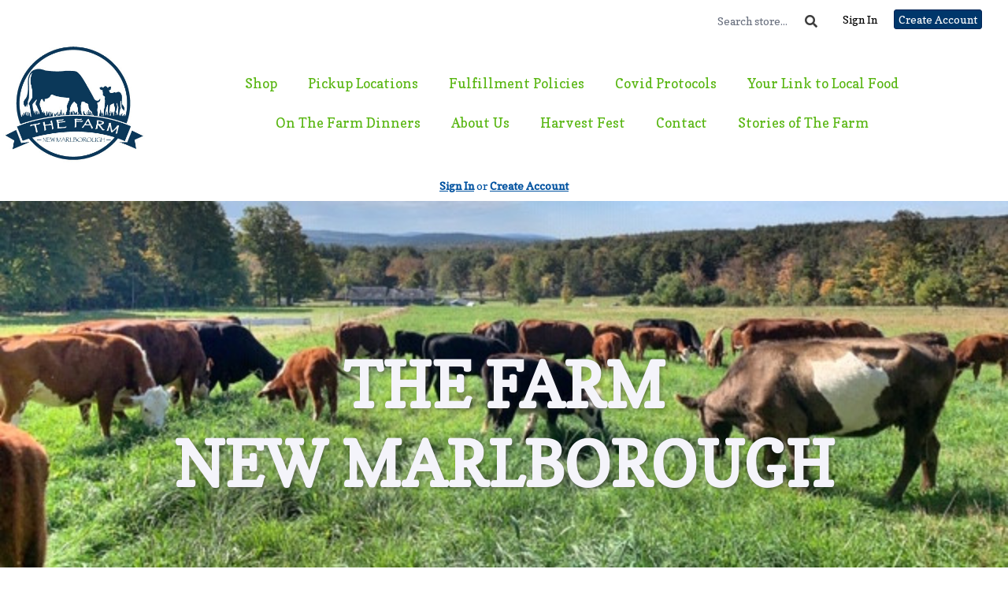

--- FILE ---
content_type: text/html; charset=UTF-8
request_url: https://thefarmnm.com/
body_size: 9806
content:
<!DOCTYPE html>
<html lang="en-US">
<head>
<meta charset="utf-8">
<meta name="viewport" content="width=device-width, initial-scale=1">
<meta name="robots" content="all">

<title>Homepage - The Farm New Marlborough</title>

<link rel="canonical" href="https://thefarmnm.com" />
<meta name="generator" content="GrazeCart">
<meta name="csrf-token" content="3YtP5rMeYk5EUgwEsD5uiK7CTTL92V1MX9wjlPaz" id="csrfToken">
<link rel="icon" type="image/png" href="https://s3.amazonaws.com/grazecart/thefarmnewmarlborough/images/1622239191_60b167d7d9d2f.png">

<link rel="stylesheet" href="https://fonts.googleapis.com/css?family=Copse:400,500,600,700%7CCopse:400,500,600,700">

<link rel="stylesheet" href="https://use.fontawesome.com/releases/v5.8.1/css/all.css" integrity="sha384-50oBUHEmvpQ+1lW4y57PTFmhCaXp0ML5d60M1M7uH2+nqUivzIebhndOJK28anvf" crossorigin="anonymous">

<link rel="stylesheet" href="/theme/theme-variables.css?id=1663462221">
<link href="/themes/default/assets/public/css/tailwind-full.css?id=71f8e45e79b44db56e91840f335e3343" rel="stylesheet">

<link rel="stylesheet" href="/themes/default/assets/public/css/theme.css?id=683737e9169e6f4489e74d42d473e821">
<link rel="stylesheet" href="/theme/theme.css?id=v1.1_1663462221">
<style>
    /* .fa-linkedin-square is outdated since fontawesome 4.7.0, but these values are stored in db
    so this class mock .fa-linkedin icon so we won't need to update records in db */
    .fa-linkedin-square:before {
        content: "\f08c";
    }
</style>


<script src="https://js.stripe.com/v3/"></script>

        <script src="https://checkoutshopper-test.adyen.com/checkoutshopper/sdk/5.29.0/adyen.js"
                integrity="sha384-V7uOD/4bQuWLJRCDSfc60tVzD6rYW5BkkY3GYnaFjgg/guMih1Kx6N5Vo9dBtN3y"
                crossorigin="anonymous"></script>

        <link rel="stylesheet"
              href="https://checkoutshopper-test.adyen.com/checkoutshopper/sdk/5.29.0/adyen.css"
              integrity="sha384-jAG16Mh+vYdXeyWKqPqL7chbdFT1aS5qjt/8jGJz5vBrI1RJ3m6/uFfMZt8li/rT"
              crossorigin="anonymous">
    
<link rel="stylesheet" href="/theme/pages/1/page.css?id=1747676779">






<style >[wire\:loading], [wire\:loading\.delay], [wire\:loading\.inline-block], [wire\:loading\.inline], [wire\:loading\.block], [wire\:loading\.flex], [wire\:loading\.table], [wire\:loading\.grid], [wire\:loading\.inline-flex] {display: none;}[wire\:loading\.delay\.shortest], [wire\:loading\.delay\.shorter], [wire\:loading\.delay\.short], [wire\:loading\.delay\.long], [wire\:loading\.delay\.longer], [wire\:loading\.delay\.longest] {display:none;}[wire\:offline] {display: none;}[wire\:dirty]:not(textarea):not(input):not(select) {display: none;}input:-webkit-autofill, select:-webkit-autofill, textarea:-webkit-autofill {animation-duration: 50000s;animation-name: livewireautofill;}@keyframes livewireautofill { from {} }</style>
</head>

<body
		x-data="{ sidePanelOpened: false }"
		@side-panel-opened.window="sidePanelOpened = true"
		@side-panel-closed.window="setTimeout(() => sidePanelOpened = false, 250)"
		:style="{ overflow: sidePanelOpened ? 'hidden' : 'auto' }"
>

<div id="app">
<a id="top-of-page"></a>


<!-- Start Site Header -->

<div class="siteHeader siteHeader--style2">
			<div class="auxiliaryMenu__container">
			<ul class="auxiliaryMenu auxiliaryMenu--block">
									<li>
						<form class="storeSearch__container--vertical" action="https://thefarmnm.com/store" method="GET">
						<input
								type="text"
								name="q"
								class="storeSearch__input--vertical"
								placeholder="Search store..."
								value=""
								tabindex="1"
							><button type="submit" class="storeSearch__button--vertical btn"><i class="fa fa-search"></i></button>
						</form>
					</li>
											<li class="right"><a href="https://thefarmnm.com/login">Sign In</a></li>
				<li><a href="https://thefarmnm.com/register" class="btn btn-action btn-xs">Create Account</a></li>
						</ul>
		</div>
		<div class="siteHeader__container siteHeader__container--style4">
		<div class="siteHeader__alignmentContainer--style4">
			<div class="siteHeader__flexContainer--style4">
				<!-- Start Logo -->
				<div class="logo logo--style4">
					<div class="logo__container logo__container--style4">
											<a href="/">
					    	<img src="https://s3.amazonaws.com/grazecart/thefarmnewmarlborough/images/1536788628_5b998894b3274.JPG" class="logo__img logo__img--style2" alt="The Farm New Marlborough Logo">
						</a>
									    </div>
				</div>
				<!-- End Logo -->

				<!-- Start Main Navigation -->
				<div class="mainNavigation mainNavigation--style4 mainNavigation--visibility" id="mainNavigation">
									<ul class="mainNavigation__list">
						<li class="menu-item" id="menuItem_1">
            <a href="https://thefarmnm.com/store">Shop</a>
        </li>
                <li class="menu-item" id="menuItem_25">
            <a href="https://thefarmnm.com/locations">Pickup Locations</a>
        </li>
                <li class="menu-item" id="menuItem_41">
            <a href="https://thefarmnm.com/fulfillment-policies-1">Fulfillment Policies</a>
        </li>
                <li class="menu-item" id="menuItem_42">
            <a href="https://thefarmnm.com/covid-protocals">Covid Protocols</a>
        </li>
                <li class="menu-item" id="menuItem_43">
            <a href="https://thefarmnm.com/how-to-get-local-food">Your Link to Local Food</a>
        </li>
                <li class="menu-item" id="menuItem_50">
            <a href="https://thefarmnm.com/farm-dinner-s">On The Farm Dinners</a>
        </li>
                <li class="menu-item" id="menuItem_4">
            <a href="https://thefarmnm.com/about-the-farm">About Us</a>
        </li>
                <li class="menu-item" id="menuItem_51">
            <a href="https://thefarmnm.com/harvest-fest">Harvest Fest</a>
        </li>
                <li class="menu-item" id="menuItem_5">
            <a href="https://thefarmnm.com/contact">Contact</a>
        </li>
                <li class="menu-item" id="menuItem_3">
            <a href="https://thefarmnm.com/blog">Stories of The Farm</a>
        </li>
    
					</ul>
								</div>
				<!-- End Main Navigation -->
			</div>
		</div>
	</div>

	<ul class="mobileNav">
			<li>
				<a href="/navigation/store"><i class="fa fa-lg fa-search"></i> Shop</a>
			</li>
			<li>
				<a href="https://thefarmnm.com/login"><i class="fa fa-lg fa-user"></i> Sign In</a>
			</li>
			<li>
				<a href="/navigation/index"><i class="fa fa-lg fa-bars"></i> Menu</a>
			</li>
		</ul>
	
	<!-- Status Bar -->
    <div class="orderStatusBar">
    					<ul class="orderStatus">
    <li class="orderStatus__container">
        <a href="/login">Sign In</a> or <a href="/register">Create Account</a>
    </li>
</ul>
			</div>
</div>
<!-- End Site Header -->

<!-- Start Site Messages -->
<!-- End Site Messages -->

<!-- Start Main Content -->
<div class="pageWidgets">
<!-- Start Home Photo Banner Widget --><div data-block="1" class="contentWidget pageWidget__slot pageWidget__slot--full-width pageWidget__slot--0" id="pageWidget--1" style="background-color:https://s3.amazonaws.com/grazecart/thefarmnewmarlborough/images/1569537664_5d8d3e80a1969.JPG;"><div 
	class="contentWidget bannerWidget bannerWidget--1 text-center" 
	id="bannerWidget1" 
	data-widget="1" 
	data-element="home"
>
	<div class="bannerWidget__innerContainer">

					<h1 class="bannerWidget__heading" data-widget="1" data-element="headingText">
				The Farm<br />New Marlborough
			</h1>
					
		<div class="bannerWidget__buttons">
								</div>
	</div>
</div></div><!-- End Home Photo Banner Widget --><!-- Start 706 w/hay rake Widget --><div data-block="126" class="contentWidget pageWidget__slot pageWidget__slot--full-width pageWidget__slot--0" id="pageWidget--126" style="background-color:https://s3.amazonaws.com/grazecart/thefarmnewmarlborough/images/1662158567_631286e7bc63f.jpg;"><div 
	class="contentWidget bannerWidget bannerWidget--126 text-center" 
	id="bannerWidget126" 
	data-widget="126" 
	data-element="home"
>
	<div class="bannerWidget__innerContainer">

					<h1 class="bannerWidget__heading" data-widget="126" data-element="headingText">
				Know exactly what you want?
			</h1>
							<div class="bannerWidget__subheading" data-widget="126" data-element="subheadingText">
				Go Directly to your preferred Category
			</div>
			
		<div class="bannerWidget__buttons">
								</div>
	</div>
</div></div><!-- End 706 w/hay rake Widget --><!-- Start Beef Button Widget --><div data-block="127" class="contentWidget pageWidget__slot pageWidget__slot--full-width pageWidget__slot--0" id="pageWidget--127" style="background-color:#FFF;"><div 
	class="ctaButtonWidget ctaButtonWidget--127" 
	data-widget="127" 
    data-element="home"
> 
		<a 
		href="/store/grass-fed-beef" 
		target="_self" 
		class="btn btn-action btn-break" 
		data-widget="127" 
    	data-element="buttons"
	>Beef</a>
	
	</div></div><!-- End Beef Button Widget --><!-- Start Pork Button Widget --><div data-block="128" class="contentWidget pageWidget__slot pageWidget__slot--full-width pageWidget__slot--0" id="pageWidget--128" style="background-color:#FFF;"><div 
	class="ctaButtonWidget ctaButtonWidget--128" 
	data-widget="128" 
    data-element="home"
> 
		<a 
		href="/store/pastured-pork" 
		target="_self" 
		class="btn btn-action btn-break" 
		data-widget="128" 
    	data-element="buttons"
	>Pork</a>
	
	</div></div><!-- End Pork Button Widget --><!-- Start Chicken Button Widget --><div data-block="131" class="contentWidget pageWidget__slot pageWidget__slot--full-width pageWidget__slot--0" id="pageWidget--131" style="background-color:#FFF;"><div 
	class="ctaButtonWidget ctaButtonWidget--131" 
	data-widget="131" 
    data-element="home"
> 
		<a 
		href="/store/pastured-poultry" 
		target="_self" 
		class="btn btn-action btn-break" 
		data-widget="131" 
    	data-element="buttons"
	>Chicken</a>
	
	</div></div><!-- End Chicken Button Widget --><!-- Start Egg Button Widget --><div data-block="129" class="contentWidget pageWidget__slot pageWidget__slot--full-width pageWidget__slot--0" id="pageWidget--129" style="background-color:#FFF;"><div 
	class="ctaButtonWidget ctaButtonWidget--129" 
	data-widget="129" 
    data-element="home"
> 
		<a 
		href="/store/pastured-eggs" 
		target="_self" 
		class="btn btn-action btn-break" 
		data-widget="129" 
    	data-element="buttons"
	>Eggs</a>
	
	</div></div><!-- End Egg Button Widget --><!-- Start Flour Bin Button Widget --><div data-block="130" class="contentWidget pageWidget__slot pageWidget__slot--full-width pageWidget__slot--0" id="pageWidget--130" style="background-color:#FFF;"><div 
	class="ctaButtonWidget ctaButtonWidget--130" 
	data-widget="130" 
    data-element="home"
> 
	
	</div></div><!-- End Flour Bin Button Widget --><!-- Start Choas Button (entire store) Widget --><div data-block="132" class="contentWidget pageWidget__slot pageWidget__slot--full-width pageWidget__slot--0" id="pageWidget--132" style="background-color:#FFF;"><div 
	class="ctaButtonWidget ctaButtonWidget--132" 
	data-widget="132" 
    data-element="home"
> 
		<a 
		href="/store" 
		target="_self" 
		class="btn btn-action btn-break" 
		data-widget="132" 
    	data-element="buttons"
	>Shop in Chaos (all collections at once)</a>
	
	</div></div><!-- End Choas Button (entire store) Widget --><!-- Start Sampler Button Widget --><div data-block="134" class="contentWidget pageWidget__slot pageWidget__slot--full-width pageWidget__slot--0" id="pageWidget--134" style="background-color:#FFF;"><div 
	class="ctaButtonWidget ctaButtonWidget--134" 
	data-widget="134" 
    data-element="home"
> 
		<a 
		href="/store/product/sampler" 
		target="_self" 
		class="btn btn-action btn-break" 
		data-widget="134" 
    	data-element="buttons"
	>Undecided or New to the Game? Try Our Sampler!  Click Here</a>
	
	</div></div><!-- End Sampler Button Widget --><!-- Start Home Delivery or Next Day Farm Pickup Widget --><div data-block="133" class="contentWidget pageWidget__slot pageWidget__slot--full-width pageWidget__slot--0" id="pageWidget--133" style="background-color:https://s3.amazonaws.com/grazecart/thefarmnewmarlborough/images/1662595142_631930463217c.jpg;"><div 
	class="contentWidget bannerWidget bannerWidget--133 text-center" 
	id="bannerWidget133" 
	data-widget="133" 
	data-element="home"
>
	<div class="bannerWidget__innerContainer">

					<h1 class="bannerWidget__heading" data-widget="133" data-element="headingText">
				Sign Up For Next Day Home Delivery<br />or<br />Next Day Farm Pickup
			</h1>
							<div class="bannerWidget__subheading" data-widget="133" data-element="subheadingText">
				If you don't want to shop online, come visit our New Self-Serve Store! <br />Open Dawn till Dusk 7 Days a week!
			</div>
			
		<div class="bannerWidget__buttons">
						<a 
				class="bannerWidget__cta btn btn-danger btn-break" 
				href="/account" 
				data-widget="133" data-element="buttons"
			>Sign Up Here</a>
								</div>
	</div>
</div></div><!-- End Home Delivery or Next Day Farm Pickup Widget --><!-- Start Local Food Image Banner Widget --><div data-block="110" class="contentWidget pageWidget__slot pageWidget__slot--full-width pageWidget__slot--0" id="pageWidget--110" style="background-color:https://s3.amazonaws.com/grazecart/thefarmnewmarlborough/images/1640899147_61ce224ba1387.jpg;"><div 
	class="contentWidget bannerWidget bannerWidget--110 text-center" 
	id="bannerWidget110" 
	data-widget="110" 
	data-element="home"
>
	<div class="bannerWidget__innerContainer">

					<h1 class="bannerWidget__heading" data-widget="110" data-element="headingText">
				Interested In Local Food?
			</h1>
					
		<div class="bannerWidget__buttons">
						<a 
				class="bannerWidget__cta btn btn-danger btn-break" 
				href="/how-to-get-local-food" 
				data-widget="110" data-element="buttons"
			>Learn More Here</a>
								</div>
	</div>
</div></div><!-- End Local Food Image Banner Widget --><!-- Start Bulk Buy Image Banner Widget --><div data-block="121" class="contentWidget pageWidget__slot pageWidget__slot--full-width pageWidget__slot--0" id="pageWidget--121" style="background-color:transparent;"><div 
	class="contentWidget bannerWidget bannerWidget--121 text-center" 
	id="bannerWidget121" 
	data-widget="121" 
	data-element="home"
>
	<div class="bannerWidget__innerContainer">

					<h1 class="bannerWidget__heading" data-widget="121" data-element="headingText">
				Bulk Buying Club- Limited Quantities, make your reservation today!
			</h1>
							<div class="bannerWidget__subheading" data-widget="121" data-element="subheadingText">
				Sign up and Save!
			</div>
			
		<div class="bannerWidget__buttons">
						<a 
				class="bannerWidget__cta btn btn-danger btn-break" 
				href="/store/buying-club" 
				data-widget="121" data-element="buttons"
			>RSVP INFO</a>
								</div>
	</div>
</div></div><!-- End Bulk Buy Image Banner Widget --><!-- Start Best Buy Image Banner Widget --><div data-block="81" class="contentWidget pageWidget__slot pageWidget__slot--full-width pageWidget__slot--0" id="pageWidget--81" style="background-color:transparent;"><div 
	class="contentWidget bannerWidget bannerWidget--81 text-center" 
	id="bannerWidget81" 
	data-widget="81" 
	data-element="home"
>
	<div class="bannerWidget__innerContainer">

					<h1 class="bannerWidget__heading" data-widget="81" data-element="headingText">
				Check Out Our<br />Best Buy Bundles
			</h1>
							<div class="bannerWidget__subheading" data-widget="81" data-element="subheadingText">
				Our top selling products bundled together for fantastic savings!
			</div>
			
		<div class="bannerWidget__buttons">
						<a 
				class="bannerWidget__cta btn btn-danger btn-break" 
				href="/store/best-buy-bundles" 
				data-widget="81" data-element="buttons"
			>Click Here</a>
								</div>
	</div>
</div></div><!-- End Best Buy Image Banner Widget --><!-- Start How It Works Widget --><div data-block="4" class="contentWidget pageWidget__slot pageWidget__slot--full-width pageWidget__slot--0" id="pageWidget--4" style="background-color:#edf7f9;"><section 
	class="howItWorksWidget howItWorksWidget--4" 
	id="howItWorksWidget4" 
	data-widget="4" 
	data-element="home"
>
			<h2 class="howItWorksWidget__header" data-widget="4" data-element="headingText">
			Welcome to our Store!
		</h2>
		<div class="howItWorksWidget__stepsContainer howItWorksWidget__stepsContainer--full-width">
		<div class="howItWorksWidget__step" data-widget="4" data-element="step_1">
			<div class="howItWorksWidget__stepHeader">
				<span class="bullet"><i class="fa fa-user-plus" aria-hidden="true"></i></span> Sign Up
			</div>
			<p>Create your free account and choose a “pick up location” of either Next Day Home Delivery or Next Day Farm Pick Up.</p>
		</div><!--	

	--><div class="howItWorksWidget__step" data-widget="4" data-element="step_2">
			<div class="howItWorksWidget__stepHeader">
				<span class="bullet"><i class="fa fa-shopping-basket" aria-hidden="true"></i></span> Shop
			</div>	
			<p>Just shop as you would any online store. Don't forget the eggs!</p>
		</div><!--

	--><div class="howItWorksWidget__step" data-widget="4" data-element="step_3">
			<div class="howItWorksWidget__stepHeader">
				<span class="bullet"><i class="fa fa-map-marker-alt"></i></span> Enjoy!
			</div>	
			<p>Based on your choice in step 1, We will either deliver your order or have it ready for you to pick up on the following day.<br />You do not need to be home for local deliveries.</p>
		</div>	
	</div>
	<div>
					<div class="howItWorksWidget__cta" data-widget="4" data-element="buttons">
				<a class="btn cta btn-break" href="/register">Sign Up Here</a>
			</div>
				
	</div>	
</section></div><!-- End How It Works Widget --><!-- Start CtaButton Widget --><div data-block="28" class="contentWidget pageWidget__slot pageWidget__slot--full-width pageWidget__slot--0" id="pageWidget--28" style="background-color:#edf7f9;"><div 
	class="ctaButtonWidget ctaButtonWidget--28" 
	data-widget="28" 
    data-element="home"
> 
		<a 
		href="/store" 
		target="_self" 
		class="btn btn-action btn-break" 
		data-widget="28" 
    	data-element="buttons"
	>Already a customer? Go to Store Here</a>
	
	</div></div><!-- End CtaButton Widget --><!-- Start Products Feed- Some of our offerings Widget --><div data-block="23" class="contentWidget pageWidget__slot pageWidget__slot--full-width pageWidget__slot--0" id="pageWidget--23" style="background-color:#edf7f9;"><section
	class="tw-reset featuredProductsWidget featuredProductsWidget--23"
	id="featuredProductsWidget23" 
	data-widget="23" 
	data-element="home"
>
	<div class="tw-mx-auto tw-px-4 tw-max-w-2xl sm:tw-px-6 lg:tw-max-w-7xl lg:tw-px-8">
					<header class="tw-text-center tw-mb-4 featuredProductsWidget__header">
				<h2 class="tw-m-0 tw-text-4xl" data-widget="23" data-element="headingText">Some of our Offerings</h2>
			</header>
		
								<div class="tw-mx-auto tw-my-8 tw-grid tw-grid-cols-1 tw-gap-y-12  tw-max-w-3xl tw-mx-auto md:tw-grid-cols-2 md:tw-gap-x-8 lg:tw-grid-cols-2 xl:tw-gap-x-10  featuredProductsWidget__products">
			<section
				itemscope itemtype="https://schema.org/Product"
				itemid="https://thefarmnm.com/store/product/chicken-drumsticks"
				id="product_chicken-drumsticks"
				class="tw-flex tw-flex-col tw-w-full tw-bg-white tw-rounded-lg tw-shadow-xl"
		>
			<div class="tw-w-full tw-relative">
				<div class="tw-relative tw-w-full">
					<a href="/store/product/chicken-drumsticks"
					   title="Chicken Drumsticks"
					   class="tw-relative productListing__photoLink--grid"
					>
													<div class="tw-absolute tw--rotate-6 tw-z-10 tw-top-0 tw-left-0 tw--mt-1 tw--ml-2 tw-border tw-border-theme-action-color/70 tw-bg-white tw-rounded tw-shadow-lg productListing__calloutTag  productListing__saleCalloutTag ">
								<div class="tw-pl-3 tw-pr-4 tw-py-1 tw-bg-theme-action-color/5">
									<div class="tw-flex tw-items-center">
										<div class="tw-h-1 tw-w-1 tw-bg-theme-action-color tw-rounded-full"></div>
										<p class="tw-m-0 tw-ml-2 tw-whitespace-nowrap tw-text-xs tw-text-theme-action-color">Sale</p>
									</div>
								</div>

							</div>
						
						<div class="tw-aspect-h-3 tw-aspect-w-4 tw-w-full tw-group">
															<img src="https://storage.googleapis.com/grazecart-images-prod/images/efc9b76c-715b-4f7a-9111-ccfc20691dca.jpg" alt="Chicken Drumsticks" itemprop="image" class="group-hover:tw-opacity-75 tw-rounded-t-lg tw-h-full tw-w-full tw-object-cover tw-object-center">
													</div>
					</a>
				</div>
			</div>

			<div class="tw-relative tw-flex-1 tw-mt-4 tw-px-4">
				<a href="/store/product/chicken-drumsticks"
				   title="Chicken Drumsticks"
				   class="tw-relative productListing__photoLink--grid"
				>
					<h3 class="tw-m-0 tw-text-base tw-font-medium tw-text-gray-900 hover:tw-text-gray-700" itemprop="name">Chicken Drumsticks</h3>
				</a>
				<div itemprop="description">
											<p class="tw-m-0 tw-mt-1 tw-text-sm tw-text-gray-500">Drumsticks are the leg with no thigh.</p>
										<meta itemprop="sku" content="" />
				</div>

							</div>

			<div class="tw-flex tw-rounded-lg">
				<div class="tw-w-full tw-flex tw-flex-col">
					<div class="tw-flex-1">
						<div class="tw-flex tw-flex-col productListing__priceContainer--grid"
							 itemprop="offers"
							 itemscope
							 itemtype="https://schema.org/Offer"
						>
							<!-- Start Price Section -->
							<div class="tw-px-2 tw-mt-4 productListing__price--grid">
																	<meta itemprop="priceCurrency" content="usd" />
<meta itemprop="url" content="https://thefarmnm.com/store/product/chicken-drumsticks" />
    <link itemprop="availability" href="https://schema.org/InStock"/>


    <div class="tw-flex-1 tw-rounded-md tw-bg-theme-action-color/5">
        <div class="tw-px-4 tw-pt-3 tw-pb-4 tw-text-left">
                            <div class="tw-text-xs tw-font-semibold tw-text-theme-action-color productListing__saleSavings- productListing__saleSavings--grid">
                    Save
                                            &#36;4.00 /lb.
                                    </div>
            
            <div class="tw-mt-2 tw-flex tw-items-baseline">
                <div class="tw-mr-1 tw-pr-1 productListing__salePrice">
                    <div class="tw-text-lg tw-font-bold tw-text-theme-action-color sm:tw-text-xl">
                                                    &#36;<span itemprop="price">6.00 <span class="tw-text-sm tw-font-normal tw-text-theme-action-color productListing__price_unit">/lb.</span></span>
                                            </div>
                </div>
                                    <div class="tw-text-xs tw-font-normal tw-text-gray-500 tw-line-through sm:tw-text-sm productListing__originalPrice">
                                                    &#36;10.00 /lb.
                                            </div>
                            </div>

                            <div class="tw-mt-1 tw-text-xs tw-font-normal tw-text-gray-500 productListing__averageWeight">
                    Avg. 1 lb.
                </div>
                    </div>
    </div>

															</div>
							<!-- End Price Section -->

							<!-- Start CTA Section -->
							<div class="tw-px-2 tw-m-0.5 tw-pb-2 productListing__addToCart--grid">
																											<div class="productListing__addToCartContainer--grid">
		<a href="https://thefarmnm.com/register" class="tw-w-full tw-no-underline">
			<button type="button" class="tw-block tw-w-full btn btn-brand btn-block productListing__addToCartButton--grid">
				Add to Cart
			</button>
		</a>
	</div>
																								</div>
							<!-- End CTA Section -->
						</div>
					</div>
				</div>
			</div>
		</section>
			<section
				itemscope itemtype="https://schema.org/Product"
				itemid="https://thefarmnm.com/store/product/whole-chicken-whole-chicken"
				id="product_whole-chicken-whole-chicken"
				class="tw-flex tw-flex-col tw-w-full tw-bg-white tw-rounded-lg tw-shadow-xl"
		>
			<div class="tw-w-full tw-relative">
				<div class="tw-relative tw-w-full">
					<a href="/store/product/whole-chicken-whole-chicken"
					   title="Whole Chicken - Whole Chicken"
					   class="tw-relative productListing__photoLink--grid"
					>
						
						<div class="tw-aspect-h-3 tw-aspect-w-4 tw-w-full tw-group">
															<img src="https://storage.googleapis.com/grazecart-images-prod/images/8777d668-5bac-49ee-be35-ce216b3bb6ff.png" alt="Whole Chicken - Whole Chicken" itemprop="image" class="group-hover:tw-opacity-75 tw-rounded-t-lg tw-h-full tw-w-full tw-object-cover tw-object-center">
													</div>
					</a>
				</div>
			</div>

			<div class="tw-relative tw-flex-1 tw-mt-4 tw-px-4">
				<a href="/store/product/whole-chicken-whole-chicken"
				   title="Whole Chicken - Whole Chicken"
				   class="tw-relative productListing__photoLink--grid"
				>
					<h3 class="tw-m-0 tw-text-base tw-font-medium tw-text-gray-900 hover:tw-text-gray-700" itemprop="name">Whole Chicken - Whole Chicken</h3>
				</a>
				<div itemprop="description">
											<p class="tw-m-0 tw-mt-1 tw-text-sm tw-text-gray-500">Our Best Seller!</p>
										<meta itemprop="sku" content="" />
				</div>

							</div>

			<div class="tw-flex tw-rounded-lg">
				<div class="tw-w-full tw-flex tw-flex-col">
					<div class="tw-flex-1">
						<div class="tw-flex tw-flex-col productListing__priceContainer--grid"
							 itemprop="offers"
							 itemscope
							 itemtype="https://schema.org/Offer"
						>
							<!-- Start Price Section -->
							<div class="tw-px-2 tw-mt-4 productListing__price--grid">
																	<meta itemprop="priceCurrency" content="usd" />
<meta itemprop="url" content="https://thefarmnm.com/store/product/whole-chicken-whole-chicken" />
    <link itemprop="availability" href="https://schema.org/InStock"/>


    <div class="tw-flex-1 tw-rounded-md tw-bg-theme-action-color/5">
        <div class="tw-px-4 tw-pt-3 tw-pb-4 tw-text-left">
                            <div class="tw-text-xs tw-font-semibold tw-text-theme-action-color productListing__saleSavings- productListing__saleSavings--grid">
                    Save
                                            &#36;4.00 /lb.
                                    </div>
            
            <div class="tw-mt-2 tw-flex tw-items-baseline">
                <div class="tw-mr-1 tw-pr-1 productListing__salePrice">
                    <div class="tw-text-lg tw-font-bold tw-text-theme-action-color sm:tw-text-xl">
                                                    &#36;<span itemprop="price">6.00 <span class="tw-text-sm tw-font-normal tw-text-theme-action-color productListing__price_unit">/lb.</span></span>
                                            </div>
                </div>
                                    <div class="tw-text-xs tw-font-normal tw-text-gray-500 tw-line-through sm:tw-text-sm productListing__originalPrice">
                                                    &#36;10.00 /lb.
                                            </div>
                            </div>

                            <div class="tw-mt-1 tw-text-xs tw-font-normal tw-text-gray-500 productListing__averageWeight">
                    Avg. 3.5 lb.
                </div>
                    </div>
    </div>

															</div>
							<!-- End Price Section -->

							<!-- Start CTA Section -->
							<div class="tw-px-2 tw-m-0.5 tw-pb-2 productListing__addToCart--grid">
																											<div class="productListing__addToCartContainer--grid">
		<a href="https://thefarmnm.com/register" class="tw-w-full tw-no-underline">
			<button type="button" class="tw-block tw-w-full btn btn-brand btn-block productListing__addToCartButton--grid">
				Add to Cart
			</button>
		</a>
	</div>
																								</div>
							<!-- End CTA Section -->
						</div>
					</div>
				</div>
			</div>
		</section>
	</div>
			</div>
</section>
</div><!-- End Products Feed- Some of our offerings Widget --><!-- Start Products Feed Widget --><div data-block="10" class="contentWidget pageWidget__slot pageWidget__slot--full-width pageWidget__slot--0" id="pageWidget--10" style="background-color:#edf7f9;"><section
	class="tw-reset featuredProductsWidget featuredProductsWidget--10"
	id="featuredProductsWidget10" 
	data-widget="10" 
	data-element="home"
>
	<div class="tw-mx-auto tw-px-4 tw-max-w-2xl sm:tw-px-6 lg:tw-max-w-7xl lg:tw-px-8">
					<header class="tw-text-center tw-mb-4 featuredProductsWidget__header">
				<h2 class="tw-m-0 tw-text-4xl" data-widget="10" data-element="headingText">Featured Products</h2>
			</header>
		
								<div class="tw-mx-auto tw-my-8 tw-grid tw-grid-cols-1 tw-gap-y-12  tw-max-w-sm tw-mx-auto md:tw-grid-cols-1 md:tw-gap-x-8 lg:tw-grid-cols-1 xl:tw-gap-x-10  featuredProductsWidget__products">
			<section
				itemscope itemtype="https://schema.org/Product"
				itemid="https://thefarmnm.com/store/product/1-dozen-eggs"
				id="product_1-dozen-eggs"
				class="tw-flex tw-flex-col tw-w-full tw-bg-white tw-rounded-lg tw-shadow-xl"
		>
			<div class="tw-w-full tw-relative">
				<div class="tw-relative tw-w-full">
					<a href="/store/product/1-dozen-eggs"
					   title="Eggs- Carton/Dozen"
					   class="tw-relative productListing__photoLink--grid"
					>
						
						<div class="tw-aspect-h-3 tw-aspect-w-4 tw-w-full tw-group">
															<img src="https://storage.googleapis.com/grazecart-images-prod/images/7d460e53-f03c-4c85-80b3-0360c488f824.jpg" alt="Eggs- Carton/Dozen" itemprop="image" class="group-hover:tw-opacity-75 tw-rounded-t-lg tw-h-full tw-w-full tw-object-cover tw-object-center">
													</div>
					</a>
				</div>
			</div>

			<div class="tw-relative tw-flex-1 tw-mt-4 tw-px-4">
				<a href="/store/product/1-dozen-eggs"
				   title="Eggs- Carton/Dozen"
				   class="tw-relative productListing__photoLink--grid"
				>
					<h3 class="tw-m-0 tw-text-base tw-font-medium tw-text-gray-900 hover:tw-text-gray-700" itemprop="name">Eggs- Carton/Dozen</h3>
				</a>
				<div itemprop="description">
											<p class="tw-m-0 tw-mt-1 tw-text-sm tw-text-gray-500">12 eggs</p>
										<meta itemprop="sku" content="" />
				</div>

							</div>

			<div class="tw-flex tw-rounded-lg">
				<div class="tw-w-full tw-flex tw-flex-col">
					<div class="tw-flex-1">
						<div class="tw-flex tw-flex-col productListing__priceContainer--grid"
							 itemprop="offers"
							 itemscope
							 itemtype="https://schema.org/Offer"
						>
							<!-- Start Price Section -->
							<div class="tw-px-2 tw-mt-4 productListing__price--grid">
																	<meta itemprop="priceCurrency" content="usd" />
<meta itemprop="url" content="https://thefarmnm.com/store/product/1-dozen-eggs" />
    <link itemprop="availability" href="https://schema.org/InStock"/>


    <div class="tw-flex-1">
        <div class="tw-px-4 tw-pt-3 tw-pb-4 tw-text-left">
            <div class="tw-flex tw-items-center">
                <div class="tw-mr-1 tw-pr-1 productListing__salePrice">
                    <div class="tw-text-lg tw-font-bold tw-text-gray-900 sm:tw-text-xl">
                                                    &#36;<span itemprop="price">8.00</span>
                                            </div>
                </div>
            </div>

                    </div>
    </div>

															</div>
							<!-- End Price Section -->

							<!-- Start CTA Section -->
							<div class="tw-px-2 tw-m-0.5 tw-pb-2 productListing__addToCart--grid">
																											<div class="productListing__addToCartContainer--grid">
		<a href="https://thefarmnm.com/register" class="tw-w-full tw-no-underline">
			<button type="button" class="tw-block tw-w-full btn btn-brand btn-block productListing__addToCartButton--grid">
				Add to Cart
			</button>
		</a>
	</div>
																								</div>
							<!-- End CTA Section -->
						</div>
					</div>
				</div>
			</div>
		</section>
	</div>
			</div>
</section>
</div><!-- End Products Feed Widget --><!-- Start Products Feed Widget --><div data-block="8" class="contentWidget pageWidget__slot pageWidget__slot--full-width pageWidget__slot--0" id="pageWidget--8" style="background-color:#edf7f9;"><section
	class="tw-reset featuredProductsWidget featuredProductsWidget--8"
	id="featuredProductsWidget8" 
	data-widget="8" 
	data-element="home"
>
	<div class="tw-mx-auto tw-px-4 tw-max-w-2xl sm:tw-px-6 lg:tw-max-w-7xl lg:tw-px-8">
					<header class="tw-text-center tw-mb-4 featuredProductsWidget__header">
				<h2 class="tw-m-0 tw-text-4xl" data-widget="8" data-element="headingText">Featured Products</h2>
			</header>
		
								<div class="tw-mx-auto tw-my-8 tw-grid tw-grid-cols-1 tw-gap-y-12  md:tw-grid-cols-2 md:tw-gap-x-8 lg:tw-grid-cols-3 xl:tw-gap-x-10  featuredProductsWidget__products">
			<section
				itemscope itemtype="https://schema.org/Product"
				itemid="https://thefarmnm.com/store/product/country-style-ribs"
				id="product_country-style-ribs"
				class="tw-flex tw-flex-col tw-w-full tw-bg-white tw-rounded-lg tw-shadow-xl"
		>
			<div class="tw-w-full tw-relative">
				<div class="tw-relative tw-w-full">
					<a href="/store/product/country-style-ribs"
					   title="Pork Cuts - Country Style Ribs"
					   class="tw-relative productListing__photoLink--grid"
					>
						
						<div class="tw-aspect-h-3 tw-aspect-w-4 tw-w-full tw-group">
															<img src="https://storage.googleapis.com/grazecart-images-prod/images/01b8e4e1-e0d0-460f-8576-9255d4da8a84.png" alt="Pork Cuts - Country Style Ribs" itemprop="image" class="group-hover:tw-opacity-75 tw-rounded-t-lg tw-h-full tw-w-full tw-object-cover tw-object-center">
													</div>
					</a>
				</div>
			</div>

			<div class="tw-relative tw-flex-1 tw-mt-4 tw-px-4">
				<a href="/store/product/country-style-ribs"
				   title="Pork Cuts - Country Style Ribs"
				   class="tw-relative productListing__photoLink--grid"
				>
					<h3 class="tw-m-0 tw-text-base tw-font-medium tw-text-gray-900 hover:tw-text-gray-700" itemprop="name">Pork Cuts - Country Style Ribs</h3>
				</a>
				<div itemprop="description">
										<meta itemprop="sku" content="" />
				</div>

							</div>

			<div class="tw-flex tw-rounded-lg">
				<div class="tw-w-full tw-flex tw-flex-col">
					<div class="tw-flex-1">
						<div class="tw-flex tw-flex-col productListing__priceContainer--grid"
							 itemprop="offers"
							 itemscope
							 itemtype="https://schema.org/Offer"
						>
							<!-- Start Price Section -->
							<div class="tw-px-2 tw-mt-4 productListing__price--grid">
																	<meta itemprop="priceCurrency" content="usd" />
<meta itemprop="url" content="https://thefarmnm.com/store/product/country-style-ribs" />
    <link itemprop="availability" href="https://schema.org/InStock"/>


    <div class="tw-flex-1">
        <div class="tw-px-4 tw-pt-3 tw-pb-4 tw-text-left">
            <div class="tw-flex tw-items-center">
                <div class="tw-mr-1 tw-pr-1 productListing__salePrice">
                    <div class="tw-text-lg tw-font-bold tw-text-gray-900 sm:tw-text-xl">
                                                    &#36;<span itemprop="price">10.00 <span class="tw-text-sm tw-font-normal tw-text-gray-700 productListing__price_unit">/lb.</span></span>
                                            </div>
                </div>
            </div>

                            <div class="tw-mt-1 tw-text-xs tw-font-normal tw-text-gray-500 productListing__averageWeight">
                    Avg. 2 lb.
                </div>
                    </div>
    </div>

															</div>
							<!-- End Price Section -->

							<!-- Start CTA Section -->
							<div class="tw-px-2 tw-m-0.5 tw-pb-2 productListing__addToCart--grid">
																											<div class="productListing__addToCartContainer--grid">
		<a href="https://thefarmnm.com/register" class="tw-w-full tw-no-underline">
			<button type="button" class="tw-block tw-w-full btn btn-brand btn-block productListing__addToCartButton--grid">
				Add to Cart
			</button>
		</a>
	</div>
																								</div>
							<!-- End CTA Section -->
						</div>
					</div>
				</div>
			</div>
		</section>
			<section
				itemscope itemtype="https://schema.org/Product"
				itemid="https://thefarmnm.com/store/product/pork-spare-ribs-1"
				id="product_pork-spare-ribs-1"
				class="tw-flex tw-flex-col tw-w-full tw-bg-white tw-rounded-lg tw-shadow-xl"
		>
			<div class="tw-w-full tw-relative">
				<div class="tw-relative tw-w-full">
					<a href="/store/product/pork-spare-ribs-1"
					   title="Pork Cuts - Spare Ribs"
					   class="tw-relative productListing__photoLink--grid"
					>
						
						<div class="tw-aspect-h-3 tw-aspect-w-4 tw-w-full tw-group">
															<img src="https://storage.googleapis.com/grazecart-images-prod/images/16d55871-1f88-42a5-9711-78c40e934460.jpg" alt="Pork Cuts - Spare Ribs" itemprop="image" class="group-hover:tw-opacity-75 tw-rounded-t-lg tw-h-full tw-w-full tw-object-cover tw-object-center">
													</div>
					</a>
				</div>
			</div>

			<div class="tw-relative tw-flex-1 tw-mt-4 tw-px-4">
				<a href="/store/product/pork-spare-ribs-1"
				   title="Pork Cuts - Spare Ribs"
				   class="tw-relative productListing__photoLink--grid"
				>
					<h3 class="tw-m-0 tw-text-base tw-font-medium tw-text-gray-900 hover:tw-text-gray-700" itemprop="name">Pork Cuts - Spare Ribs</h3>
				</a>
				<div itemprop="description">
										<meta itemprop="sku" content="" />
				</div>

							</div>

			<div class="tw-flex tw-rounded-lg">
				<div class="tw-w-full tw-flex tw-flex-col">
					<div class="tw-flex-1">
						<div class="tw-flex tw-flex-col productListing__priceContainer--grid"
							 itemprop="offers"
							 itemscope
							 itemtype="https://schema.org/Offer"
						>
							<!-- Start Price Section -->
							<div class="tw-px-2 tw-mt-4 productListing__price--grid">
																	<meta itemprop="priceCurrency" content="usd" />
<meta itemprop="url" content="https://thefarmnm.com/store/product/pork-spare-ribs-1" />
    <link itemprop="availability" href="https://schema.org/InStock"/>


    <div class="tw-flex-1">
        <div class="tw-px-4 tw-pt-3 tw-pb-4 tw-text-left">
            <div class="tw-flex tw-items-center">
                <div class="tw-mr-1 tw-pr-1 productListing__salePrice">
                    <div class="tw-text-lg tw-font-bold tw-text-gray-900 sm:tw-text-xl">
                                                    &#36;<span itemprop="price">10.00 <span class="tw-text-sm tw-font-normal tw-text-gray-700 productListing__price_unit">/lb.</span></span>
                                            </div>
                </div>
            </div>

                            <div class="tw-mt-1 tw-text-xs tw-font-normal tw-text-gray-500 productListing__averageWeight">
                    Avg. 1.25 lb.
                </div>
                    </div>
    </div>

															</div>
							<!-- End Price Section -->

							<!-- Start CTA Section -->
							<div class="tw-px-2 tw-m-0.5 tw-pb-2 productListing__addToCart--grid">
																											<div class="productListing__addToCartContainer--grid">
		<a href="https://thefarmnm.com/register" class="tw-w-full tw-no-underline">
			<button type="button" class="tw-block tw-w-full btn btn-brand btn-block productListing__addToCartButton--grid">
				Add to Cart
			</button>
		</a>
	</div>
																								</div>
							<!-- End CTA Section -->
						</div>
					</div>
				</div>
			</div>
		</section>
			<section
				itemscope itemtype="https://schema.org/Product"
				itemid="https://thefarmnm.com/store/product/ground-pork"
				id="product_ground-pork"
				class="tw-flex tw-flex-col tw-w-full tw-bg-white tw-rounded-lg tw-shadow-xl"
		>
			<div class="tw-w-full tw-relative">
				<div class="tw-relative tw-w-full">
					<a href="/store/product/ground-pork"
					   title="Pork Ground - Ground Pork"
					   class="tw-relative productListing__photoLink--grid"
					>
						
						<div class="tw-aspect-h-3 tw-aspect-w-4 tw-w-full tw-group">
															<img src="https://storage.googleapis.com/grazecart-images-prod/images/9b77f91c-6b2b-4edf-82d2-0f278ae675cc.png" alt="Pork Ground - Ground Pork" itemprop="image" class="group-hover:tw-opacity-75 tw-rounded-t-lg tw-h-full tw-w-full tw-object-cover tw-object-center">
													</div>
					</a>
				</div>
			</div>

			<div class="tw-relative tw-flex-1 tw-mt-4 tw-px-4">
				<a href="/store/product/ground-pork"
				   title="Pork Ground - Ground Pork"
				   class="tw-relative productListing__photoLink--grid"
				>
					<h3 class="tw-m-0 tw-text-base tw-font-medium tw-text-gray-900 hover:tw-text-gray-700" itemprop="name">Pork Ground - Ground Pork</h3>
				</a>
				<div itemprop="description">
										<meta itemprop="sku" content="" />
				</div>

							</div>

			<div class="tw-flex tw-rounded-lg">
				<div class="tw-w-full tw-flex tw-flex-col">
					<div class="tw-flex-1">
						<div class="tw-flex tw-flex-col productListing__priceContainer--grid"
							 itemprop="offers"
							 itemscope
							 itemtype="https://schema.org/Offer"
						>
							<!-- Start Price Section -->
							<div class="tw-px-2 tw-mt-4 productListing__price--grid">
																	<meta itemprop="priceCurrency" content="usd" />
<meta itemprop="url" content="https://thefarmnm.com/store/product/ground-pork" />
    <link itemprop="availability" href="https://schema.org/InStock"/>


    <div class="tw-flex-1">
        <div class="tw-px-4 tw-pt-3 tw-pb-4 tw-text-left">
            <div class="tw-flex tw-items-center">
                <div class="tw-mr-1 tw-pr-1 productListing__salePrice">
                    <div class="tw-text-lg tw-font-bold tw-text-gray-900 sm:tw-text-xl">
                                                    &#36;<span itemprop="price">10.00 <span class="tw-text-sm tw-font-normal tw-text-gray-700 productListing__price_unit">/lb.</span></span>
                                            </div>
                </div>
            </div>

                            <div class="tw-mt-1 tw-text-xs tw-font-normal tw-text-gray-500 productListing__averageWeight">
                    Avg. 1 lb.
                </div>
                    </div>
    </div>

															</div>
							<!-- End Price Section -->

							<!-- Start CTA Section -->
							<div class="tw-px-2 tw-m-0.5 tw-pb-2 productListing__addToCart--grid">
																											<div class="productListing__addToCartContainer--grid">
		<a href="https://thefarmnm.com/register" class="tw-w-full tw-no-underline">
			<button type="button" class="tw-block tw-w-full btn btn-brand btn-block productListing__addToCartButton--grid">
				Add to Cart
			</button>
		</a>
	</div>
																								</div>
							<!-- End CTA Section -->
						</div>
					</div>
				</div>
			</div>
		</section>
	</div>
			</div>
</section>
</div><!-- End Products Feed Widget --><!-- Start Button Widget --><div data-block="9" class="contentWidget pageWidget__slot pageWidget__slot--full-width pageWidget__slot--0" id="pageWidget--9" style="background-color:#edf7f9;"><div 
	class="ctaButtonWidget ctaButtonWidget--9" 
	data-widget="9" 
    data-element="home"
> 
		<a 
		href="/store" 
		target="_self" 
		class="btn btn-action btn-break" 
		data-widget="9" 
    	data-element="buttons"
	>Shop the Whole Store!</a>
	
	</div></div><!-- End Button Widget --><!-- Start Divider Widget --><div data-block="7" class="contentWidget pageWidget__slot pageWidget__slot--full-width pageWidget__slot--0" id="pageWidget--7" style="background-color:transparent;"><div 
    class="dividerWidget dividerWidget--7 dividerWidget--page" 
    id="dividerWidget7" 
>
<hr data-widget="7" data-element="appearance">
</div></div><!-- End Divider Widget --><!-- Start Divider Widget --><div data-block="25" class="contentWidget pageWidget__slot pageWidget__slot--full-width pageWidget__slot--0" id="pageWidget--25" style="background-color:transparent;"><div 
    class="dividerWidget dividerWidget--25 dividerWidget--page" 
    id="dividerWidget25" 
>
<hr data-widget="25" data-element="appearance">
</div></div><!-- End Divider Widget --><!-- Start Friday Banner Widget --><div data-block="148" class="contentWidget pageWidget__slot pageWidget__slot--full-width pageWidget__slot--0" id="pageWidget--148" style="background-color:https://s3.amazonaws.com/grazecart/thefarmnewmarlborough/images/1687399305_6493ab89da038.jpg;"><div 
	class="contentWidget bannerWidget bannerWidget--148 text-center" 
	id="bannerWidget148" 
	data-widget="148" 
	data-element="home"
>
	<div class="bannerWidget__innerContainer">

					
		<div class="bannerWidget__buttons">
						<a 
				class="bannerWidget__cta btn btn-danger btn-break" 
				href="https://thefarmnm.com/farm-dinner-s" 
				data-widget="148" data-element="buttons"
			>Friday&#039;s Dinner Menu</a>
									<a 
				class="bannerWidget__cta btn btn-light btn-break" 
				href="https://thefarmnm.com/harvest-fest" 
				data-widget="148" data-element="buttons"
			>Harvest Fest 2024</a>
					</div>
	</div>
</div></div><!-- End Friday Banner Widget --><!-- Start Banner Widget --><div data-block="27" class="contentWidget pageWidget__slot pageWidget__slot--full-width pageWidget__slot--0" id="pageWidget--27" style="background-color:https://s3.amazonaws.com/grazecart/thefarmnewmarlborough/images/1515722386_5a5816920c1e2.jpg;"><div 
	class="contentWidget bannerWidget bannerWidget--27 text-center" 
	id="bannerWidget27" 
	data-widget="27" 
	data-element="home"
>
	<div class="bannerWidget__innerContainer">

					
		<div class="bannerWidget__buttons">
								</div>
	</div>
</div></div><!-- End Banner Widget --><!-- Start Photo Gallery Widget --><div data-block="157" class="contentWidget pageWidget__slot pageWidget__slot--full-width pageWidget__slot--0" id="pageWidget--157" style="background-color:--background_color;"><section
    class="photoGalleryWidget photoGalleryWidget--157"
    id="photoGalleryWidget--157"
    data-widget="157"
    data-element="photos"
>
    
    <div class="photoGalleryWidget__photoList">
                    <a class="photoGalleryWidget__photoLink landscape"
                href="https://s3.amazonaws.com/grazecart/thefarmnewmarlborough/images/1513196931_5a318d83d1b74.jpg" target="_blank"
                data-widget="157" data-element="PhotoEditor" data-item="0">
                <img src="https://s3.amazonaws.com/grazecart/thefarmnewmarlborough/images/1513196931_5a318d83d1b74.jpg" alt="TFNM-draft1color-sm.jpg" class="photoGalleryWidget__photo">
            </a>
                    <a class="photoGalleryWidget__photoLink landscape"
                href="https://s3.amazonaws.com/grazecart/thefarmnewmarlborough/images/1515610816_5a5662c07a605.jpg" target="_blank"
                data-widget="157" data-element="PhotoEditor" data-item="1">
                <img src="https://s3.amazonaws.com/grazecart/thefarmnewmarlborough/images/1515610816_5a5662c07a605.jpg" alt="rusty.jpg" class="photoGalleryWidget__photo">
            </a>
                    <a class="photoGalleryWidget__photoLink landscape"
                href="https://s3.amazonaws.com/grazecart/thefarmnewmarlborough/images/1515614607_5a56718f09dd3.jpg" target="_blank"
                data-widget="157" data-element="PhotoEditor" data-item="2">
                <img src="https://s3.amazonaws.com/grazecart/thefarmnewmarlborough/images/1515614607_5a56718f09dd3.jpg" alt="IMG_6781.jpg" class="photoGalleryWidget__photo">
            </a>
            </div>
</section>
</div><!-- End Photo Gallery Widget -->
</div>
<!-- End Main Content -->

<!-- Start Back To Top Link -->
<div class="backToTopLink__container">
	<a href="#top-of-page" class="backToTopLink__link"><i class="fa fa-caret-up"></i> Return To Top</a>
</div>
<!-- End Back To Top Link -->

<!-- Start Site Footer -->
<div class="siteFooter">
	<div class="siteFooter__container">
				<!-- Start Social Networks Widget --><div class="footerWidget__slot footerWidget__slot--full-width" id="footerWidget--3"><section class="linkListWidget text-center" id="linkListWidget3">
        <h2 class="h4">Follow Us!</h2>
        <ul class="linkListWidget__list linkListWidget__list--vertical">
                	<li><a href="https://www.facebook.com/thefarmnm"><i class="fab fa-fw fa-facebook"></i> Facebook</a></li>
                	<li><a href="https://instagram.com/thefarm.nm"><i class="fab fa-fw fa-instagram"></i> Instagram</a></li>
            </ul>
</section></div><!-- End Social Networks Widget --><!-- Start Contact Card Widget --><div class="footerWidget__slot footerWidget__slot--full-width" id="footerWidget--11"><section class="contactDetailsWidget text-center" id="contactDetailsWidget11">
    <h2 class="contactDetailsWidget__heading h3">The Farm New Marlborough</h2>
    <ul class="contactDetailsWidget__list">
        <li>343 New Marlborough Southfield Road<br/>New Marlborough MA 01230</li>
        <li>413-446-1096     Email: thefarmnewmarlborough@gmail.com</li>
    </ul>
    </section></div><!-- End Contact Card Widget -->
	</div>

	<div class="text-center" style="padding: 12px;">
			</div>	
</div><!-- End Main Content -->


<!-- Start Accreditation Footer-->
<ul class="footerAccreditation">
<li class="accreditation" style="color: #34b393;">
    <a href="https://grazecart.com" title="Farm Websites & E-commerce">Farm website & online store</a> provided by <a href="https://grazecart.com" rel="nofollow">GrazeCart</a>
</li>
    
</ul>    <!-- End Accreditation Footer -->
<a id="bottom-of-page"></a>

<!-- Update Delivery Modal -->
<div class="modal fade" tabindex="-1" role="dialog" id="updateDeliveryOptionModal">
  <div class="modal-dialog" role="document">
    <div class="modal-content">
      <div class="modal-body">
        <button type="button" class="close" data-dismiss="modal" aria-label="Close"><span aria-hidden="true">&times;</span></button>
            <update-delivery-option
              search=""
              selected=""
              heading-text="Update your delivery preference"
            ></update-delivery-option>
                  </div>
    </div><!-- /.modal-content -->
  </div><!-- /.modal-dialog -->
</div><!-- /.modal -->
<!-- End Update Delivery Modal -->
</div>


<div wire:id="mBwhRENEcGwJVvlzvE8g" wire:initial-data="{&quot;fingerprint&quot;:{&quot;id&quot;:&quot;mBwhRENEcGwJVvlzvE8g&quot;,&quot;name&quot;:&quot;theme.side-panel&quot;,&quot;locale&quot;:&quot;en&quot;,&quot;path&quot;:&quot;\/&quot;,&quot;method&quot;:&quot;GET&quot;,&quot;v&quot;:&quot;acj&quot;},&quot;effects&quot;:{&quot;listeners&quot;:[&quot;openPanel&quot;,&quot;closePanel&quot;]},&quot;serverMemo&quot;:{&quot;children&quot;:[],&quot;errors&quot;:[],&quot;htmlHash&quot;:&quot;b64418d5&quot;,&quot;data&quot;:{&quot;open&quot;:false,&quot;title&quot;:&quot;Default Panel&quot;,&quot;component&quot;:&quot;&quot;},&quot;dataMeta&quot;:[],&quot;checksum&quot;:&quot;ee64412fc8fad5f36a962bed707cd675821b3c3512c186e893f1c9c02ceda80c&quot;}}" class="tw-reset">
    <div
        x-data="{ open: window.Livewire.find('mBwhRENEcGwJVvlzvE8g').entangle('open').defer }"
        x-init="$watch('open', value => $dispatch(value === true ? 'side-panel-opened' : 'side-panel-closed'))"
        @keydown.window.escape="open = false"
        x-cloak
        style="display: none;"
        x-show="open"
        aria-labelledby="slide-over-title"
        x-ref="dialog"
        aria-modal="true"
        class="tw-relative tw-z-[150]"
    >
        <div
            x-show="open"
            x-cloak
            style="display: none;"
            x-transition:enter="tw-ease-in-out tw-duration-300"
            x-transition:enter-start="tw-opacity-0"
            x-transition:enter-end="tw-opacity-100"
            x-transition:leave="tw-ease-in-out tw-duration-250"
            x-transition:leave-start="tw-opacity-100"
            x-transition:leave-end="tw-opacity-0"
            class="tw-fixed tw-inset-0 tw-bg-gray-500 tw-bg-opacity-75 tw-transition-opacity"
        ></div>

        <div class="tw-fixed tw-inset-0 tw-overflow-hidden">
            <div class="tw-absolute tw-inset-0 tw-overflow-hidden">
                <div class="tw-pointer-events-none tw-fixed tw-inset-y-0 tw-right-0 tw-flex tw-max-w-full tw-pl-10">
                    <div
                        x-show="open"
                        x-cloak
                        style="display: none;"
                        x-transition:enter="tw-transform tw-transition tw-ease-in-out tw-duration-500 sm:tw-duration-700"
                        x-transition:enter-start="tw-translate-x-full"
                        x-transition:enter-end="tw-translate-x-0"
                        x-transition:leave="tw-transform tw-transition tw-ease-in-out tw-duration-300 sm:tw-duration-500"
                        x-transition:leave-start="tw-translate-x-0"
                        x-transition:leave-end="tw-translate-x-full"
                        class="tw-pointer-events-auto tw-w-full tw-max-w-md"
                        @click.away="open = false"
                    >
                        <div class="tw-flex tw-h-full ">
                                                    </div>
                    </div>
                </div>
            </div>
        </div>
    </div>
</div>


<!-- Livewire Component wire-end:mBwhRENEcGwJVvlzvE8g --><div wire:id="QZ7Q1Hj7Dg4eWiEfa8U9" wire:initial-data="{&quot;fingerprint&quot;:{&quot;id&quot;:&quot;QZ7Q1Hj7Dg4eWiEfa8U9&quot;,&quot;name&quot;:&quot;theme.modal&quot;,&quot;locale&quot;:&quot;en&quot;,&quot;path&quot;:&quot;\/&quot;,&quot;method&quot;:&quot;GET&quot;,&quot;v&quot;:&quot;acj&quot;},&quot;effects&quot;:{&quot;listeners&quot;:[&quot;openModal&quot;]},&quot;serverMemo&quot;:{&quot;children&quot;:[],&quot;errors&quot;:[],&quot;htmlHash&quot;:&quot;4135b069&quot;,&quot;data&quot;:{&quot;open&quot;:false,&quot;title&quot;:&quot;&quot;,&quot;message&quot;:&quot;&quot;},&quot;dataMeta&quot;:[],&quot;checksum&quot;:&quot;c67dac4a80bf02d7583675c8dfa1c628b2a9833249f640620c1df1c8cc4b902d&quot;}}" x-data="{ open: window.Livewire.find('QZ7Q1Hj7Dg4eWiEfa8U9').entangle('open') }"
     x-init="$watch('open', value => $dispatch(value === true ? 'modal-panel-opened' : 'modal-panel-closed'))"
     x-show="open"
     x-cloak
     class="tw-reset"
     aria-labelledby="slide-over-title"
     x-ref="dialog"
     aria-modal="true"
     @click.stop=""
>
    <div class="tw-relative tw-z-[1000]" aria-labelledby="modal-title" role="dialog" aria-modal="true">
        <div x-show="open"
             x-cloak
             style="display: none;"
             x-transition:enter="tw-ease-in-out tw-duration-500"
             x-transition:enter-start="tw-opacity-0"
             x-transition:enter-end="tw-opacity-100"
             x-transition:leave="tw-ease-in-out tw-duration-500"
             x-transition:leave-start="tw-opacity-100"
             x-transition:leave-end="tw-opacity-0"

             class="tw-fixed tw-inset-0 tw-bg-gray-500 tw-bg-opacity-75 tw-transition-opacity"
        ></div>

        <div class="tw-fixed tw-inset-0 tw-z-10 tw-overflow-y-auto">
            <div class="tw-flex tw-min-h-full tw-justify-center tw-text-center tw-items-center tw-p-0">
                <div
                    x-show="open"
                    x-cloak
                    style="display: none;"
                    x-transition:enter="tw-ease-out tw-duration-300"
                    x-transition:enter-start="tw-opacity-0 tw-translate-y-0 tw-scale-95"
                    x-transition:enter-end="tw-opacity-100 tw-translate-y-0 tw-scale-100"
                    x-transition:leave="tw-ease-in tw-duration-200"
                    x-transition:leave-start="tw-opacity-100 tw-translate-y-0 tw-scale-100"
                    x-transition:leave-end="tw-opacity-0 tw-translate-y-0 tw-scale-95"
                    class="tw-relative tw-transform tw-overflow-hidden tw-rounded-lg tw-bg-white tw-px-4 tw-pt-5 tw-pb-4 tw-text-left tw-shadow-xl tw-transition-all sm:tw-my-8 sm:tw-w-full sm:tw-max-w-lg sm:tw-p-6"
                >
                    <div class="tw-absolute tw-top-0 tw-right-0 tw-hidden tw-pt-4 tw-pr-4 sm:tw-block">
                        <button type="button" @click.stop="open = false" class="tw-rounded-md tw-bg-white tw-text-gray-400 hover:tw-text-gray-500 focus:tw-outline-none focus:tw-ring-2 focus:tw-ring-theme-action-color/50 focus:tw-ring-offset-2">
                            <span class="tw-sr-only">Close</span>
                            <svg class="tw-h-6 tw-w-6" fill="none" viewBox="0 0 24 24" stroke-width="1.5" stroke="currentColor" aria-hidden="true">
                                <path stroke-linecap="round" stroke-linejoin="round" d="M6 18L18 6M6 6l12 12" />
                            </svg>
                        </button>
                    </div>
                    <div class="sm:tw-flex sm:tw-items-start">
                        <div class="tw-mx-auto tw-flex tw-h-12 tw-w-12 tw-flex-shrink-0 tw-items-center tw-justify-center tw-rounded-full tw-bg-red-100 sm:tw-mx-0 sm:tw-h-10 sm:tw-w-10">
                            <svg class="tw-h-6 tw-w-6 tw-text-red-600" fill="none" viewBox="0 0 24 24" stroke-width="1.5" stroke="currentColor" aria-hidden="true">
                                <path stroke-linecap="round" stroke-linejoin="round" d="M12 9v3.75m-9.303 3.376c-.866 1.5.217 3.374 1.948 3.374h14.71c1.73 0 2.813-1.874 1.948-3.374L13.949 3.378c-.866-1.5-3.032-1.5-3.898 0L2.697 16.126zM12 15.75h.007v.008H12v-.008z" />
                            </svg>
                        </div>
                        <div class="tw-mt-3 tw-text-center sm:tw-mt-0 sm:tw-ml-4 sm:tw-text-left">
                            <h3 class="tw-text-base tw-font-semibold tw-leading-6 tw-text-gray-900" id="modal-title"></h3>
                            <div class="tw-mt-2">
                                <p class="tw-text-sm tw-text-gray-500"></p>
                            </div>
                        </div>
                    </div>
                    <div class="tw-mt-5 sm:tw-mt-4 sm:tw-flex sm:tw-flex-row-reverse">

                        <button @click.stop="open = false" type="button" class="tw-mt-3 tw-inline-flex tw-w-full tw-justify-center tw-rounded-md tw-bg-white tw-px-3 tw-py-2 tw-text-sm tw-font-semibold tw-text-gray-900 tw-shadow-sm tw-ring-1 tw-ring-inset tw-ring-gray-300 hover:tw-bg-gray-50 sm:tw-mt-0 sm:tw-w-auto">Cancel</button>
                    </div>
                </div>
            </div>
        </div>
    </div>
</div>

<!-- Livewire Component wire-end:QZ7Q1Hj7Dg4eWiEfa8U9 -->
<!-- Scripts -->
<script src="https://ajax.googleapis.com/ajax/libs/jquery/1.11.2/jquery.min.js"></script>
<script src="https://thefarmnm.com/themes/default/assets/public/js/bootstrap.min.js"></script>


<script src="/js/vue.min.js"></script>

<script src="/vendor/livewire/livewire.js?id=90730a3b0e7144480175" data-turbo-eval="false" data-turbolinks-eval="false" ></script><script data-turbo-eval="false" data-turbolinks-eval="false" >window.livewire = new Livewire();window.Livewire = window.livewire;window.livewire_app_url = '';window.livewire_token = '3YtP5rMeYk5EUgwEsD5uiK7CTTL92V1MX9wjlPaz';window.deferLoadingAlpine = function (callback) {window.addEventListener('livewire:load', function () {callback();});};let started = false;window.addEventListener('alpine:initializing', function () {if (! started) {window.livewire.start();started = true;}});document.addEventListener("DOMContentLoaded", function () {if (! started) {window.livewire.start();started = true;}});</script>

<script src="https://cdn.jsdelivr.net/npm/promise-polyfill@8/dist/polyfill.min.js"></script>
<script src="https://unpkg.com/axios@1.0.0/dist/axios.min.js"></script>
<script src="/js/theme.js?id=00dccfc039f742b91203300ab74b6493"></script>
<script src="/js/update-delivery-option.js?id=761af71566f6d1f46085ef03ce5c0800"></script>
<script src="/js/popper.js?id=4db7be013953f74e154cd27a63fb5da2"></script>





</body>
</html>



--- FILE ---
content_type: text/css; charset=UTF-8
request_url: https://thefarmnm.com/theme/theme-variables.css?id=1663462221
body_size: 1145
content:
:root {
	--display-font-family: Copse;
	--body-font-family: Copse;

	--font-size: 16px

	--logo-padding: 0px;
	--logo-height: 250px;

	--header-width: 1366px;
	--header-border-position: bottom;
	--header-border-size: 0;
	--header-bg-color: 255 255 255;
	--header-border-color: 255 255 255;

	--brand-color: 88 182 17;
	--brand-color-inverted: 238 238 238;

	--background-color: 255 15 ;
	--text-color: 61 61 61;
	--link-color: 88 182 17;

	--action-color: 0 55 107;
	--action-color-inverted: 255 255 255;

	--announcement-bar-bg-color: 255 15 ;
	--announcement-bar-text-color: 61 61 61;
	--announcement-bar-link-color: 61 61 61;

	--main-navigation-bg-color: 255 255 255;
	--main-navigation-link-color: 88 182 17;
	--main-navigation-link-color-hover: 0 0 255;
	--main-navigation-link-bg-color: 66 54 38;
	--main-navigation-link-font-size: 17px;
	--main-navigation-link-alignment: center;

	--auxiliary-bg-color: transparent;
	--auxiliary-border-color: transparent;
	--auxiliary-link-color: 0 0 0;

	--order-status-bg-color: 255 255 255;
	--order-status-color: 0 82 160;

	--store-menu-bg_color: 0 82 160;
	--store-menu-color: 255 255 255;

	--footer-bg-color: 255 255 255;
	--footer-color: 0 82 160;
	--footer-link-color: 0 82 160;
}

/*Custom Styles*/



--- FILE ---
content_type: text/css; charset=UTF-8
request_url: https://thefarmnm.com/theme/theme.css?id=v1.1_1663462221
body_size: 2110
content:
:root {
	--brand_color: #58b611;
	--brand_color_inverted: #eeeeee;
	--background_color: #FFF;
	--text_color: #3d3d3d;
	--link_color: #58b611;
}

body {
	background-color: var(--background_color);
	color: var(--text_color);
}

.h1, .h2, .h3, .h4, .h5, .h6, h1, h2, h3, h4, h5, h6, legend {
	font-family: Copse;
}

body, p, label, .paragraph {
	font-family: Copse;
	font-size: 16px;
}

a {
	color: var(--link_color);
}

a:hover {
	text-decoration: underline;
}

.brand {
	background-color: #58b611;
	color: #eeeeee;
	border-color: #58b611;
}

.text-brand {
	color: #58b611;
}

.text-action {
	color: #00376b;
}

.brand-inverted {
	background-color: #eeeeee;
	color: #58b611;
	border-color: #eeeeee;
}

.action {
	background-color: #00376b;
	color: #ffffff;
	border-color: #00376b;
}

.action-inverted {
	background-color: #ffffff;
	color: #00376b;
	border-color: #ffffff;
}

/* SiteHeader */

.announcement_bar {
	background-color: #FFF;
	color: #3d3d3d;
}

.announcement_bar a {
	color: #3d3d3d;
}

.siteHeader {
	background-color: #ffffff;
	color: #58b611;
	border-bottom-style: solid;
	border-bottom-width: 0;
	border-bottom-color: #ffffff;
}

.siteHeader__container {
	max-width: 1366px;
}

/* MainNavigation */

.mainNavigation, .mobileNav {
	background-color: #ffffff;
}

.mainNavigation__list {
	text-align: center !important;
}

.siteHeader__container--style4 {
	text-align: center;
}

.mainNavigation__list > li > a {
	font-size: 17px;
}

/*Mobile Nav*/
.mobileNav > li > a {
	color: #58b611;
	background-color: #423626;
}

.mobileNav > li > a:hover {
	background-color: #1a0e00;
}

.mobileNav > li > a:focus {
	background-color: #1a0e00;
}

/* Underline Link Effect */
	.mainNavigation__list > li > a {
		color: #58b611;
		background-color: transparent;
		border-bottom: solid 2px transparent;
	}
	.mainNavigation__list > li > a:hover {
		color: #0000ff;
		background-color: transparent;
		border-bottom: solid 2px #0000ff;
	}

	.mobileNav > li > a {
		color: #58b611;
		background-color: transparent;
		border-bottom: solid 2px transparent;
	}

	.mobileNav > li > a:hover {
		color: #0000ff;
		background-color: transparent;
		border-bottom: solid 2px #0000ff;
	}

	.mobileNav > li > a:focus {
		color: #0000ff;
		background-color: transparent;
		border-bottom: solid 2px #0000ff;
	}


.mainNavigation__list > li > a {
	transition: all 0.2s ease-in-out;
}

/* Auxiliary Navigation (Use this for the account menu, sign up cta, cart, etc,) */

.auxiliaryMenu--block, .auxiliaryMenu__container {
	background-color: transparent;
		border-bottom: none;
	}

.auxiliaryMenu {
	max-width: 1366px;
}

	.auxiliaryMenu > li > a {
		color: #000000;
	}
	.auxiliaryMenu > li > a:hover, .auxiliaryMenu > li > a:focus {
		text-decoration: underline;
	}

.order__delivery_threshold_difference, .order__delivery_threshold_difference-met {
    background-color: #ffffff;
    color: #0052a0;
}

/* OrderStatus */
.orderStatusBar {
	background-color: #ffffff;
}

.orderStatus__container {
	color: #0052a0;
}

.orderStatus__container a {
	border-bottom-color: #ffffff;
	color: #0052a0;
}

.orderStatus__container a:hover {
	border-bottom-color: #0052a0;
}

.orderStatus__mobileToggle {
	color: #0052a0;
}

.orderStatus__mobileToggle a {
	border-bottom-color: #ffffff;
	color: #0052a0;
}

.orderStatus__mobileToggle a:hover {
	border-bottom-color: #0052a0;
}

/* Logo */

.logo {
	color: #58b611;
	font-size: 17px;
	padding: 0px;
}

.logo__img {
	max-height: 250px;
}

@media (max-width: 414px) {.logo {padding: 0px;}.logo__img {max-height: 75px;}}

.siteFooter {
	background-color: #ffffff;
	color: #0052a0;
}

.siteFooter .tw-prose {
	--tw-prose-headings: #0052a0;
	--tw-prose-body: #0052a0;
	--tw-prose-p: #0052a0;
	--tw-prose-a: #0052a0;
	--tw-prose-bullets: #0052a0;
}

.siteFooter h1, .siteFooter h2, .siteFooter h3, .siteFooter h4, .siteFooter h5, .siteFooter h6 {
	color: #0052a0;
}

.siteFooter a {
	--tw-prose-a: #0052a0;
	color: #0052a0;
}

.siteFooter a:hover, .siteFooter a:focus {
	color: #003e8c;
}

.siteFooter img {
	margin-left: auto;
	margin-right: auto;
}

.backToTopLink__container {
	background-color: #ffffff;
}

.backToTopLink__container a {
	color: #0052a0;
}

/* Buttons */
.btn-brand, .btn-default, .btn-primary {
	background-color: #58b611 !important;
	border-color: #44a200 !important;
	color: #eeeeee !important;
}

.btn-brand-inverted {
	background-color: #eeeeee;
	color: #58b611;
	border: solid 1px #58b611;
}

.btn-brand-inverted:hover {
	background-color: #58b611;
	color: #eeeeee;
	border: solid 1px #58b611;
}



.btn-brand:hover, .btn-default:hover, .btn-primary:hover {
		background-color: #80de39 !important;
	border-color: #80de39 !important;
		color: #eeeeee !important;
}

.btn-danger, .btn-action, .cta {
	background-color: #00376b !important;
	border-color: #002357 !important;
	color: #ffffff !important;
}
.btn-danger:hover, .btn-action:hover, .cta:hover {
		background-color: #285f93 !important;
	border-color: #285f93 !important;
	
	color: #ffffff !important;
}

.btn-action-inverted {
	background-color: #ffffff;
	color: #00376b;
	border: solid 1px #00376b;
}

.btn-action-inverted:hover {
	background-color: #00376b;
	color: #ffffff;
	border: solid 1px #00376b;
}

.bullet, .confirmation__step-number {
	background-color: #58b611;
	color: #eeeeee;
}

/* Store Menu */
.storeIndex__sideBarList--style2 {
	background-color: #0052a0 !important;
	border-color: #0052a0 !important;
	color: #ffffff;
}

.storeSearch__input--style2 {
	border-color: #0052a0 !important;
}

.storeIndex__sideBarList--style2 > li > a {
	color: #ffffff;
	border-color: #004896 !important;
}

.storeIndex__sideBarList--style2 > li > a:hover {
	color: #ffffff;
	background-color: #004896 !important;
}

.storeSearch__button--style2 {
	color: #ffffff;
}

.banner__protocols li:before {
    color: #58b611
}

/*Custom Styles*/



--- FILE ---
content_type: text/css; charset=UTF-8
request_url: https://thefarmnm.com/theme/pages/1/page.css?id=1747676779
body_size: 2129
content:
.bannerWidget--1 {
    background-image: url(https://s3.amazonaws.com/grazecart/thefarmnewmarlborough/images/1569537664_5d8d3e80a1969.JPG); 
	background-attachment: fixed; 
	background-position: left top; 
	background-repeat: no-repeat; 
    background-size: cover;
    position: relative;
    -o-background-size: cover;
    -moz-background-size: cover;
    -webkit-background-size: cover;
}

@media (max-width : 480px) {
    /* safari mobile does not support fixed */
    .bannerWidget--1 {
        background-attachment: initial;
    }
}

.bannerWidget--1::after {
    background-color: transparent;
    z-index: 1;
}

.bannerWidget--1 .bannerWidget__innerContainer {
    z-index: 5;
    padding-top: 184px;
    padding-bottom: 300px;
    height: auto;
        max-width: 1600px;
    
    }

.bannerWidget--1 .bannerWidget__heading {
    letter-spacing: 0px; 
    color: #f4f4fa; 
    max-width: 1024px; 
    line-height: 1.25; 
    font-size: 80px;
    text-transform: uppercase;
}

.bannerWidget--1 .bannerWidget__subheading {
    letter-spacing: 3px; 
    color: #edd40e; 
    max-width: 352px; 
    line-height: 1.25; 
    font-size: 24px;
    text-transform: none;
}.bannerWidget--126 {
    background-image: url(https://s3.amazonaws.com/grazecart/thefarmnewmarlborough/images/1662158567_631286e7bc63f.jpg); 
	background-attachment: fixed; 
	background-position: 50% 100%; 
	background-repeat: no-repeat; 
    background-size: cover;
    position: relative;
    -o-background-size: cover;
    -moz-background-size: cover;
    -webkit-background-size: cover;
}

@media (max-width : 480px) {
    /* safari mobile does not support fixed */
    .bannerWidget--126 {
        background-attachment: initial;
    }
}

.bannerWidget--126::after {
    background-color: transparent;
    z-index: 1;
}

.bannerWidget--126 .bannerWidget__innerContainer {
    z-index: 5;
    padding-top: 192px;
    padding-bottom: 192px;
    height: auto;
        max-width: 1600px;
    
        min-height: 480px;
    display: flex;
    align-items: center;
    flex-direction: column;
    justify-content: center;
    }

.bannerWidget--126 .bannerWidget__heading {
    letter-spacing: normal; 
    color: #FFF; 
    max-width: 608px; 
    line-height: 1.25; 
    font-size: 48px;
    text-transform: none;
}

.bannerWidget--126 .bannerWidget__subheading {
    letter-spacing: normal; 
    color: #FFF; 
    max-width: 608px; 
    line-height: 1.25; 
    font-size: 24px;
    text-transform: none;
}.ctaButtonWidget--127 {
    background-color: #FFF; 
    padding-top:28px; 
    padding-bottom: 28px;
    
}.ctaButtonWidget--128 {
    background-color: #FFF; 
    padding-top:28px; 
    padding-bottom: 28px;
    
}.ctaButtonWidget--131 {
    background-color: #FFF; 
    padding-top:28px; 
    padding-bottom: 28px;
    
}.ctaButtonWidget--129 {
    background-color: #FFF; 
    padding-top:28px; 
    padding-bottom: 28px;
    
}.ctaButtonWidget--130 {
    background-color: #FFF; 
    padding-top:28px; 
    padding-bottom: 28px;
    
}.ctaButtonWidget--132 {
    background-color: #FFF; 
    padding-top:28px; 
    padding-bottom: 64px;
    
}.ctaButtonWidget--134 {
    background-color: #FFF; 
    padding-top:64px; 
    padding-bottom: 64px;
    
}.bannerWidget--133 {
    background-image: url(https://s3.amazonaws.com/grazecart/thefarmnewmarlborough/images/1662595142_631930463217c.jpg); 
	background-attachment: fixed; 
	background-position: 50% 100%; 
	background-repeat: no-repeat; 
    background-size: cover;
    position: relative;
    -o-background-size: cover;
    -moz-background-size: cover;
    -webkit-background-size: cover;
}

@media (max-width : 480px) {
    /* safari mobile does not support fixed */
    .bannerWidget--133 {
        background-attachment: initial;
    }
}

.bannerWidget--133::after {
    background-color: transparent;
    z-index: 1;
}

.bannerWidget--133 .bannerWidget__innerContainer {
    z-index: 5;
    padding-top: 192px;
    padding-bottom: 192px;
    height: auto;
        max-width: 1600px;
    
    }

.bannerWidget--133 .bannerWidget__heading {
    letter-spacing: normal; 
    color: #FFF; 
    max-width: 608px; 
    line-height: 1.25; 
    font-size: 48px;
    text-transform: none;
}

.bannerWidget--133 .bannerWidget__subheading {
    letter-spacing: normal; 
    color: #FFF; 
    max-width: 608px; 
    line-height: 1.25; 
    font-size: 24px;
    text-transform: none;
}.bannerWidget--110 {
    background-image: url(https://s3.amazonaws.com/grazecart/thefarmnewmarlborough/images/1640899147_61ce224ba1387.jpg); 
	background-attachment: fixed; 
	background-position: 50% 30%; 
	background-repeat: no-repeat; 
    background-size: auto;
    position: relative;
    -o-background-size: auto;
    -moz-background-size: auto;
    -webkit-background-size: auto;
}

@media (max-width : 480px) {
    /* safari mobile does not support fixed */
    .bannerWidget--110 {
        background-attachment: initial;
    }
}

.bannerWidget--110::after {
    background-color: transparent;
    z-index: 1;
}

.bannerWidget--110 .bannerWidget__innerContainer {
    z-index: 5;
    padding-top: 192px;
    padding-bottom: 192px;
    height: auto;
        max-width: 1600px;
    
    }

.bannerWidget--110 .bannerWidget__heading {
    letter-spacing: normal; 
    color: #f3f6fa; 
    max-width: 608px; 
    line-height: 1.25; 
    font-size: 48px;
    text-transform: none;
}

.bannerWidget--110 .bannerWidget__subheading {
    letter-spacing: normal; 
    color: #FFF; 
    max-width: 608px; 
    line-height: 1.25; 
    font-size: 24px;
    text-transform: none;
}.bannerWidget--121 {
    background-image: url(); 
	background-attachment: fixed; 
	background-position: 47% 49%; 
	background-repeat: no-repeat; 
    background-size: cover;
    position: relative;
    -o-background-size: cover;
    -moz-background-size: cover;
    -webkit-background-size: cover;
}

@media (max-width : 480px) {
    /* safari mobile does not support fixed */
    .bannerWidget--121 {
        background-attachment: initial;
    }
}

.bannerWidget--121::after {
    background-color: transparent;
    z-index: 1;
}

.bannerWidget--121 .bannerWidget__innerContainer {
    z-index: 5;
    padding-top: 192px;
    padding-bottom: 192px;
    height: auto;
        max-width: 1600px;
    
    }

.bannerWidget--121 .bannerWidget__heading {
    letter-spacing: normal; 
    color: #023883; 
    max-width: 608px; 
    line-height: 1.25; 
    font-size: 48px;
    text-transform: none;
}

.bannerWidget--121 .bannerWidget__subheading {
    letter-spacing: normal; 
    color: #023883; 
    max-width: 608px; 
    line-height: 1.25; 
    font-size: 24px;
    text-transform: none;
}.bannerWidget--81 {
    background-image: url(); 
	background-attachment: scroll; 
	background-position: 100% 100%; 
	background-repeat: no-repeat; 
    background-size: auto;
    position: relative;
    -o-background-size: auto;
    -moz-background-size: auto;
    -webkit-background-size: auto;
}

@media (max-width : 480px) {
    /* safari mobile does not support fixed */
    .bannerWidget--81 {
        background-attachment: initial;
    }
}

.bannerWidget--81::after {
    background-color: transparent;
    z-index: 1;
}

.bannerWidget--81 .bannerWidget__innerContainer {
    z-index: 5;
    padding-top: 192px;
    padding-bottom: 192px;
    height: auto;
        max-width: 1600px;
    
    }

.bannerWidget--81 .bannerWidget__heading {
    letter-spacing: normal; 
    color: #023883; 
    max-width: 608px; 
    line-height: 1.25; 
    font-size: 48px;
    text-transform: none;
}

.bannerWidget--81 .bannerWidget__subheading {
    letter-spacing: normal; 
    color: #023883; 
    max-width: 608px; 
    line-height: 1.25; 
    font-size: 24px;
    text-transform: none;
}.howItWorksWidget--4 {
    background-color: #edf7f9; 
    color: #3d3d3d; 
    text-align: left; 
    padding-top: 64px; 
    padding-bottom: 64px;
}

.howItWorksWidget--4 a {
    color: var(--link_color);
}

.howItWorksWidget--4 .bullet {
    background-color: var(--brand_color); 
    color: var(--brand_color_inverted);
}.ctaButtonWidget--28 {
    background-color: #edf7f9; 
    padding-top:0px; 
    padding-bottom: 60px;
    
}.featuredProductsWidget--23 {
    background-color: #edf7f9;
    color: inherit;
    padding-top: 64px;
	padding-bottom: 64px;
}

.featuredProductsWidget--23 a {
    color: var(--link_color);
}.featuredProductsWidget--10 {
    background-color: #edf7f9;
    color: inherit;
    padding-top: 64px;
	padding-bottom: 64px;
}

.featuredProductsWidget--10 a {
    color: var(--link_color);
}.featuredProductsWidget--8 {
    background-color: #edf7f9;
    color: inherit;
    padding-top: 64px;
	padding-bottom: 64px;
}

.featuredProductsWidget--8 a {
    color: var(--link_color);
}.ctaButtonWidget--9 {
    background-color: #edf7f9; 
    padding-top:0px; 
    padding-bottom: 60px;
    
}.dividerWidget--7 hr {
    height: 5px; 
    background-color: #eceef9;
}.dividerWidget--25 hr {
    height: 5px; 
    background-color: #eceef9;
}.bannerWidget--148 {
    background-image: url(https://s3.amazonaws.com/grazecart/thefarmnewmarlborough/images/1687399305_6493ab89da038.jpg); 
	background-attachment: scroll; 
	background-position: 50% 100%; 
	background-repeat: no-repeat; 
    background-size: cover;
    position: relative;
    -o-background-size: cover;
    -moz-background-size: cover;
    -webkit-background-size: cover;
}

@media (max-width : 480px) {
    /* safari mobile does not support fixed */
    .bannerWidget--148 {
        background-attachment: initial;
    }
}

.bannerWidget--148::after {
    background-color: transparent;
    z-index: 1;
}

.bannerWidget--148 .bannerWidget__innerContainer {
    z-index: 5;
    padding-top: 192px;
    padding-bottom: 192px;
    height: auto;
        max-width: 1600px;
    
    }

.bannerWidget--148 .bannerWidget__heading {
    letter-spacing: normal; 
    color: #FFF; 
    max-width: 608px; 
    line-height: 1.25; 
    font-size: 48px;
    text-transform: none;
}

.bannerWidget--148 .bannerWidget__subheading {
    letter-spacing: normal; 
    color: #FFF; 
    max-width: 608px; 
    line-height: 1.25; 
    font-size: 24px;
    text-transform: none;
}.bannerWidget--27 {
    background-image: url(https://s3.amazonaws.com/grazecart/thefarmnewmarlborough/images/1515722386_5a5816920c1e2.jpg); 
	background-attachment: scroll; 
	background-position: right center; 
	background-repeat: no-repeat; 
    background-size: cover;
    position: relative;
    -o-background-size: cover;
    -moz-background-size: cover;
    -webkit-background-size: cover;
}

@media (max-width : 480px) {
    /* safari mobile does not support fixed */
    .bannerWidget--27 {
        background-attachment: initial;
    }
}

.bannerWidget--27::after {
    background-color: transparent;
    z-index: 1;
}

.bannerWidget--27 .bannerWidget__innerContainer {
    z-index: 5;
    padding-top: 80px;
    padding-bottom: 80px;
    height: auto;
        max-width: 1600px;
    
    }

.bannerWidget--27 .bannerWidget__heading {
    letter-spacing: 0px; 
    color: #323030; 
    max-width: 608px; 
    line-height: 1.5; 
    font-size: 72px;
    text-transform: none;
}

.bannerWidget--27 .bannerWidget__subheading {
    letter-spacing: 0px; 
    color: #FFF; 
    max-width: 608px; 
    line-height: 1.25; 
    font-size: 24px;
    text-transform: none;
}.photoGalleryWidget--157 {
    padding-top:64px; 
    padding-bottom: 64px;
    background-color: var(--background_color);
    color: var(--text_color); 
}

.photoGalleryWidget--157 a {
    color: var(--link_color);
}